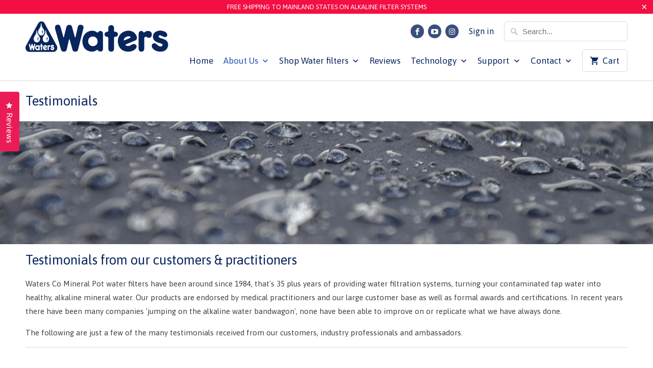

--- FILE ---
content_type: text/javascript
request_url: https://waterscousa.com/cdn/shop/t/17/assets/ActiveCampaign_Tracking.js?v=46796345685382796531688381715
body_size: -434
content:
var trackByDefault=!0;function acEnableTracking(){var expiration=new Date(new Date().getTime()+2592e6);document.cookie="ac_enable_tracking=1; expires= "+expiration+"; path=/",acTrackVisit()}function acTrackVisit(){var trackcmp_email="",trackcmp=document.createElement("script");trackcmp.async=!0,trackcmp.type="text/javascript",trackcmp.src="//trackcmp.net/visit?actid=1000008438&e="+encodeURIComponent(trackcmp_email)+"&r="+encodeURIComponent(document.referrer)+"&u="+encodeURIComponent(window.location.href);var trackcmp_s=document.getElementsByTagName("script");if(trackcmp_s.length)trackcmp_s[0].parentNode.appendChild(trackcmp);else{var trackcmp_h=document.getElementsByTagName("head");trackcmp_h.length&&trackcmp_h[0].appendChild(trackcmp)}}(trackByDefault||/(^|; )ac_enable_tracking=([^;]+)/.test(document.cookie))&&acEnableTracking();
//# sourceMappingURL=/s/files/1/0092/4821/1002/t/14/assets/ActiveCampaign_Tracking.js.map?v=1573085654
